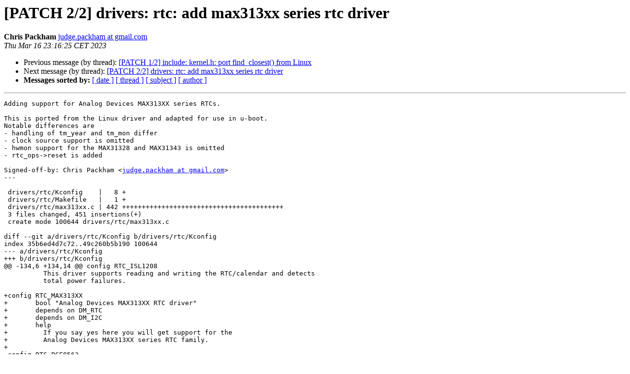

--- FILE ---
content_type: text/html
request_url: https://lists.denx.de/pipermail/u-boot/2023-March/512414.html
body_size: 4121
content:
<!DOCTYPE HTML PUBLIC "-//W3C//DTD HTML 4.01 Transitional//EN">
<HTML>
 <HEAD>
   <TITLE> [PATCH 2/2] drivers: rtc: add max313xx series rtc driver
   </TITLE>
   <LINK REL="Index" HREF="index.html" >
   <LINK REL="made" HREF="mailto:u-boot%40lists.denx.de?Subject=Re%3A%20%5BPATCH%202/2%5D%20drivers%3A%20rtc%3A%20add%20max313xx%20series%20rtc%20driver&In-Reply-To=%3C20230316221626.1043438-3-judge.packham%40gmail.com%3E">
   <META NAME="robots" CONTENT="index,nofollow">
   <style type="text/css">
       pre {
           white-space: pre-wrap;       /* css-2.1, curent FF, Opera, Safari */
           }
   </style>
   <META http-equiv="Content-Type" content="text/html; charset=us-ascii">
   <LINK REL="Previous"  HREF="512478.html">
   <LINK REL="Next"  HREF="512452.html">
 </HEAD>
 <BODY BGCOLOR="#ffffff">
   <H1>[PATCH 2/2] drivers: rtc: add max313xx series rtc driver</H1>
    <B>Chris Packham</B> 
    <A HREF="mailto:u-boot%40lists.denx.de?Subject=Re%3A%20%5BPATCH%202/2%5D%20drivers%3A%20rtc%3A%20add%20max313xx%20series%20rtc%20driver&In-Reply-To=%3C20230316221626.1043438-3-judge.packham%40gmail.com%3E"
       TITLE="[PATCH 2/2] drivers: rtc: add max313xx series rtc driver">judge.packham at gmail.com
       </A><BR>
    <I>Thu Mar 16 23:16:25 CET 2023</I>
    <P><UL>
        <LI>Previous message (by thread): <A HREF="512478.html">[PATCH 1/2] include: kernel.h: port find_closest() from Linux
</A></li>
        <LI>Next message (by thread): <A HREF="512452.html">[PATCH 2/2] drivers: rtc: add max313xx series rtc driver
</A></li>
         <LI> <B>Messages sorted by:</B> 
              <a href="date.html#512414">[ date ]</a>
              <a href="thread.html#512414">[ thread ]</a>
              <a href="subject.html#512414">[ subject ]</a>
              <a href="author.html#512414">[ author ]</a>
         </LI>
       </UL>
    <HR>  
<!--beginarticle-->
<PRE>Adding support for Analog Devices MAX313XX series RTCs.

This is ported from the Linux driver and adapted for use in u-boot.
Notable differences are
- handling of tm_year and tm_mon differ
- clock source support is omitted
- hwmon support for the MAX31328 and MAX31343 is omitted
- rtc_ops-&gt;reset is added

Signed-off-by: Chris Packham &lt;<A HREF="https://lists.denx.de/listinfo/u-boot">judge.packham at gmail.com</A>&gt;
---

 drivers/rtc/Kconfig    |   8 +
 drivers/rtc/Makefile   |   1 +
 drivers/rtc/max313xx.c | 442 +++++++++++++++++++++++++++++++++++++++++
 3 files changed, 451 insertions(+)
 create mode 100644 drivers/rtc/max313xx.c

diff --git a/drivers/rtc/Kconfig b/drivers/rtc/Kconfig
index 35b6ed4d7c72..49c260b5b190 100644
--- a/drivers/rtc/Kconfig
+++ b/drivers/rtc/Kconfig
@@ -134,6 +134,14 @@ config RTC_ISL1208
 	  This driver supports reading and writing the RTC/calendar and detects
 	  total power failures.
 
+config RTC_MAX313XX
+	bool &quot;Analog Devices MAX313XX RTC driver&quot;
+	depends on DM_RTC
+	depends on DM_I2C
+	help
+	  If you say yes here you will get support for the
+	  Analog Devices MAX313XX series RTC family.
+
 config RTC_PCF8563
 	tristate &quot;Philips PCF8563&quot;
 	help
diff --git a/drivers/rtc/Makefile b/drivers/rtc/Makefile
index 447551e15aa2..adfa23f66702 100644
--- a/drivers/rtc/Makefile
+++ b/drivers/rtc/Makefile
@@ -19,6 +19,7 @@ obj-$(CONFIG_RTC_HT1380) += ht1380.o
 obj-$(CONFIG_SANDBOX) += i2c_rtc_emul.o
 obj-$(CONFIG_RTC_ISL1208) += isl1208.o
 obj-$(CONFIG_RTC_M41T62) += m41t62.o
+obj-$(CONFIG_RTC_MAX313XX) += max313xx.o
 obj-$(CONFIG_RTC_MC13XXX) += mc13xxx-rtc.o
 obj-$(CONFIG_RTC_MC146818) += mc146818.o
 obj-$(CONFIG_MCFRTC) += mcfrtc.o
diff --git a/drivers/rtc/max313xx.c b/drivers/rtc/max313xx.c
new file mode 100644
index 000000000000..1aa430d121ee
--- /dev/null
+++ b/drivers/rtc/max313xx.c
@@ -0,0 +1,442 @@
+// SPDX-License-Identifier: GPL-2.0-only
+/*
+ * Analog Devices MAX313XX series I2C RTC driver
+ *
+ * Copyright 2022 Analog Devices Inc.
+ */
+#include &lt;bcd.h&gt;
+#include &lt;dm.h&gt;
+#include &lt;dm/device_compat.h&gt;
+#include &lt;i2c.h&gt;
+#include &lt;linux/bitfield.h&gt;
+#include &lt;linux/delay.h&gt;
+#include &lt;linux/kernel.h&gt;
+#include &lt;rtc.h&gt;
+
+/* common registers */
+#define MAX313XX_INT_ALARM1		BIT(0)
+#define MAX313XX_INT_ALARM2		BIT(1)
+#define MAX313XX_HRS_F_12_24		BIT(6)
+#define MAX313XX_HRS_F_AM_PM		BIT(5)
+#define MAX313XX_MONTH_CENTURY		BIT(7)
+
+#define MAX313XX_TMR_CFG_ENABLE		BIT(4)
+#define MAX313XX_TMR_CFG_FREQ_MASK	GENMASK(1, 0)
+#define MAX313XX_TMR_CFG_FREQ_16HZ	0x03
+
+#define MAX313XX_REG_MINUTE		0x01
+#define MAX313XX_REG_HOUR		0x02
+
+#define MAX313XX_TIME_SIZE		0x07
+
+/* device specific registers */
+#define MAX3134X_CFG2_REG		0x01
+#define MAX3134X_CFG2_SET_RTC		BIT(1)
+
+#define MAX31341_TRICKLE_RES_MASK	GENMASK(1, 0)
+#define MAX31341_TRICKLE_DIODE_EN	BIT(2)
+#define MAX31341_TRICKLE_ENABLE_BIT	BIT(3)
+#define MAX31341_POWER_MGMT_REG		0x56
+#define MAX31341_POWER_MGMT_TRICKLE_BIT	BIT(0)
+
+#define MAX3133X_TRICKLE_RES_MASK	GENMASK(2, 1)
+#define MAX3133X_TRICKLE_DIODE_EN	BIT(3)
+#define MAX3133X_TRICKLE_ENABLE_BIT	BIT(0)
+
+#define MAX31329_TRICKLE_ENABLE_BIT	BIT(7)
+#define MAX31343_TRICKLE_ENABLE_MASK	GENMASK(7, 4)
+#define MAX31343_TRICKLE_ENABLE_CODE	5
+#define MAX31329_43_TRICKLE_RES_MASK	GENMASK(1, 0)
+#define MAX31329_43_TRICKLE_DIODE_EN	BIT(2)
+
+#define MAX31329_CONFIG2_REG		0x04
+#define MAX31329_CONFIG2_CLKIN_EN	BIT(2)
+#define MAX31329_CONFIG2_CLKIN_FREQ	GENMASK(1, 0)
+
+#define MAX31341_42_CONFIG1_REG		0x00
+#define MAX31341_42_CONFIG1_CLKIN_EN	BIT(7)
+#define MAX31341_42_CONFIG1_CLKIN_FREQ	GENMASK(5, 4)
+#define MAX31341_42_CONFIG1_OSC_DISABLE	BIT(3)
+#define MAX31341_42_CONFIG1_SWRST	BIT(0)
+
+enum max313xx_ids {
+	ID_MAX31328,
+	ID_MAX31329,
+	ID_MAX31331,
+	ID_MAX31334,
+	ID_MAX31341,
+	ID_MAX31342,
+	ID_MAX31343,
+	MAX313XX_ID_NR
+};
+
+struct chip_desc {
+	struct clkout_cfg *clkout;
+	const char *clkout_name;
+	u8 sec_reg;
+	u8 alarm1_sec_reg;
+
+	u8 int_en_reg;
+	u8 int_status_reg;
+
+	u8 ram_reg;
+	u8 ram_size;
+
+	u8 temp_reg;
+
+	u8 trickle_reg;
+
+	u8 rst_reg;
+	u8 rst_bit;
+};
+
+struct max313xx {
+	enum max313xx_ids id;
+	const struct chip_desc *chip;
+};
+
+static const struct chip_desc chip[MAX313XX_ID_NR] = {
+	[ID_MAX31328] = {
+		.int_en_reg = 0x0E,
+		.int_status_reg = 0x0F,
+		.sec_reg = 0x00,
+		.alarm1_sec_reg = 0x07,
+	},
+	[ID_MAX31329] = {
+		.int_en_reg = 0x01,
+		.int_status_reg = 0x00,
+		.sec_reg = 0x06,
+		.alarm1_sec_reg = 0x0D,
+		.ram_reg = 0x22,
+		.ram_size = 64,
+		.trickle_reg = 0x19,
+		.rst_reg = 0x02,
+		.rst_bit = BIT(0),
+	},
+	[ID_MAX31331] = {
+		.int_en_reg = 0x01,
+		.int_status_reg = 0x00,
+		.sec_reg = 0x08,
+		.alarm1_sec_reg = 0x0F,
+		.ram_reg = 0x20,
+		.ram_size = 32,
+		.trickle_reg = 0x1B,
+		.rst_reg = 0x02,
+		.rst_bit = BIT(0),
+	},
+	[ID_MAX31334] = {
+		.int_en_reg = 0x01,
+		.int_status_reg = 0x00,
+		.sec_reg = 0x09,
+		.alarm1_sec_reg = 0x10,
+		.ram_reg = 0x30,
+		.ram_size = 32,
+		.trickle_reg = 0x1E,
+		.rst_reg = 0x02,
+		.rst_bit = BIT(0),
+	},
+	[ID_MAX31341] = {
+		.int_en_reg = 0x04,
+		.int_status_reg = 0x05,
+		.sec_reg = 0x06,
+		.alarm1_sec_reg = 0x0D,
+		.ram_reg = 0x16,
+		.ram_size = 64,
+		.trickle_reg = 0x57,
+		.rst_reg = 0x00,
+		.rst_bit = BIT(0),
+	},
+	[ID_MAX31342] = {
+		.int_en_reg = 0x04,
+		.int_status_reg = 0x05,
+		.sec_reg = 0x06,
+		.alarm1_sec_reg = 0x0D,
+		.rst_reg = 0x00,
+		.rst_bit = BIT(0),
+	},
+	[ID_MAX31343] = {
+		.int_en_reg = 0x01,
+		.int_status_reg = 0x00,
+		.sec_reg = 0x06,
+		.alarm1_sec_reg = 0x0D,
+		.ram_reg = 0x22,
+		.ram_size = 64,
+		.trickle_reg = 0x19,
+		.rst_reg = 0x02,
+		.rst_bit = BIT(0),
+	},
+};
+
+static const u32 max313xx_trickle_ohms[] = { 3000, 6000, 11000 };
+
+static int max313xx_set_bits(struct udevice *dev, unsigned int reg, unsigned int bits)
+{
+	int ret;
+
+	ret = dm_i2c_reg_read(dev, reg);
+	if (ret &lt; 0)
+		return ret;
+
+	return dm_i2c_reg_write(dev, reg, ret | bits);
+}
+
+static int max313xx_clear_bits(struct udevice *dev, unsigned int reg, unsigned int bits)
+{
+	int ret;
+
+	ret = dm_i2c_reg_read(dev, reg);
+	if (ret &lt; 0)
+		return ret;
+
+	return dm_i2c_reg_write(dev, reg, ret &amp; ~bits);
+}
+
+static int max313xx_get_hour(u8 hour_reg)
+{
+	int hour;
+
+	/* 24Hr mode */
+	if (!FIELD_GET(MAX313XX_HRS_F_12_24, hour_reg))
+		return bcd2bin(hour_reg &amp; 0x3f);
+
+	/* 12Hr mode */
+	hour = bcd2bin(hour_reg &amp; 0x1f);
+	if (hour == 12)
+		hour = 0;
+
+	if (FIELD_GET(MAX313XX_HRS_F_AM_PM, hour_reg))
+		hour += 12;
+
+	return hour;
+}
+
+static int max313xx_read_time(struct udevice *dev, struct rtc_time *t)
+{
+	struct max313xx *rtc = dev_get_priv(dev);
+	u8 regs[7];
+	int ret;
+
+	ret = dm_i2c_read(dev, rtc-&gt;chip-&gt;sec_reg, regs, 7);
+	if (ret)
+		return ret;
+
+	t-&gt;tm_sec = bcd2bin(regs[0] &amp; 0x7f);
+	t-&gt;tm_min = bcd2bin(regs[1] &amp; 0x7f);
+	t-&gt;tm_hour = max313xx_get_hour(regs[2]);
+	t-&gt;tm_wday = bcd2bin(regs[3] &amp; 0x07) - 1;
+	t-&gt;tm_mday = bcd2bin(regs[4] &amp; 0x3f);
+	t-&gt;tm_mon = bcd2bin(regs[5] &amp; 0x1f);
+	t-&gt;tm_year = bcd2bin(regs[6]) + 2000;
+
+	if (FIELD_GET(MAX313XX_MONTH_CENTURY, regs[5]))
+		t-&gt;tm_year += 100;
+
+	dev_dbg(dev, &quot;read %4d-%02d-%02d (wday=%d) %2d:%02d:%02d\n&quot;,
+		t-&gt;tm_year, t-&gt;tm_mon, t-&gt;tm_mday,
+		t-&gt;tm_wday, t-&gt;tm_hour, t-&gt;tm_min, t-&gt;tm_sec);
+
+	return 0;
+}
+
+static int max313xx_set_time(struct udevice *dev, const struct rtc_time *t)
+{
+	struct max313xx *rtc = dev_get_priv(dev);
+	u8 regs[7];
+	int ret;
+
+	dev_dbg(dev, &quot;set %4d-%02d-%02d (wday=%d) %2d:%02d:%02d\n&quot;,
+		t-&gt;tm_year, t-&gt;tm_mon, t-&gt;tm_mday,
+		t-&gt;tm_wday, t-&gt;tm_hour, t-&gt;tm_min, t-&gt;tm_sec);
+
+	if (t-&gt;tm_year &lt; 2000) {
+		dev_err(dev, &quot;year %d (before 2000) not supported\n&quot;,
+			t-&gt;tm_year);
+		return -EINVAL;
+	}
+
+	if (rtc-&gt;chip-&gt;rst_bit) {
+		ret = max313xx_clear_bits(dev, rtc-&gt;chip-&gt;rst_reg, rtc-&gt;chip-&gt;rst_bit);
+		if (ret)
+			return ret;
+	}
+
+	regs[0] = bin2bcd(t-&gt;tm_sec);
+	regs[1] = bin2bcd(t-&gt;tm_min);
+	regs[2] = bin2bcd(t-&gt;tm_hour);
+	regs[3] = bin2bcd(t-&gt;tm_wday + 1);
+	regs[4] = bin2bcd(t-&gt;tm_mday);
+	regs[5] = bin2bcd(t-&gt;tm_mon);
+	regs[6] = bin2bcd((t-&gt;tm_year - 2000) % 100);
+
+	if ((t-&gt;tm_year - 2000) &gt;= 200)
+		regs[5] |= FIELD_PREP(MAX313XX_MONTH_CENTURY, 1);
+
+	ret = dm_i2c_write(dev, rtc-&gt;chip-&gt;sec_reg, regs, 7);
+	if (ret)
+		return ret;
+
+	switch (rtc-&gt;id) {
+	case ID_MAX31341:
+	case ID_MAX31342:
+		ret = max313xx_set_bits(dev, MAX3134X_CFG2_REG,
+					MAX3134X_CFG2_SET_RTC);
+		if (ret)
+			return ret;
+
+		udelay(10000);
+
+		ret = max313xx_clear_bits(dev, MAX3134X_CFG2_REG,
+					  MAX3134X_CFG2_SET_RTC);
+		if (ret)
+			return ret;
+
+		break;
+	default:
+		break;
+	}
+
+	return ret;
+}
+
+static int max313xx_reset(struct udevice *dev)
+{
+	struct max313xx *rtc = dev_get_priv(dev);
+	int ret = -EINVAL;
+
+	if (rtc-&gt;chip-&gt;rst_bit)
+		ret = max313xx_set_bits(dev, rtc-&gt;chip-&gt;rst_reg, rtc-&gt;chip-&gt;rst_bit);
+
+	return ret;
+}
+
+static const struct rtc_ops max3133x_rtc_ops = {
+	.get	= max313xx_read_time,
+	.set	= max313xx_set_time,
+	.reset  = max313xx_reset,
+};
+
+static int max313xx_init(struct udevice *dev)
+{
+	struct max313xx *rtc = dev_get_priv(dev);
+	int ret;
+
+	switch (rtc-&gt;id) {
+	case ID_MAX31341:
+	case ID_MAX31342:
+		ret = max313xx_clear_bits(dev, MAX31341_42_CONFIG1_REG,
+					  MAX31341_42_CONFIG1_OSC_DISABLE);
+		if (ret)
+			return ret;
+
+		return max313xx_set_bits(dev, MAX31341_42_CONFIG1_REG,
+				       MAX31341_42_CONFIG1_SWRST);
+	default:
+		return 0;
+	}
+}
+
+static int max313xx_trickle_charger_setup(struct udevice *dev)
+{
+	struct max313xx *rtc = dev_get_priv(dev);
+	bool diode;
+	int index, reg;
+	u32 ohms;
+	u32 chargeable;
+	int ret;
+
+	if (dev_read_u32(dev, &quot;trickle-resistor-ohms&quot;, &amp;ohms) ||
+	    dev_read_u32(dev, &quot;aux-voltage-chargeable&quot;, &amp;chargeable))
+		return 0;
+
+	switch (chargeable) {
+	case 0:
+		diode = false;
+		break;
+	case 1:
+		diode = true;
+		break;
+	default:
+		dev_err(dev, &quot;unsupported aux-voltage-chargeable value\n&quot;);
+		return -EINVAL;
+	}
+
+	if (!rtc-&gt;chip-&gt;trickle_reg) {
+		dev_warn(dev, &quot;device does not have trickle charger\n&quot;);
+		return 0;
+	}
+
+	index = find_closest(ohms, max313xx_trickle_ohms,
+			     ARRAY_SIZE(max313xx_trickle_ohms)) + 1;
+
+	switch (rtc-&gt;id) {
+	case ID_MAX31329:
+		reg = FIELD_PREP(MAX31329_TRICKLE_ENABLE_BIT, 1) |
+		      FIELD_PREP(MAX31329_43_TRICKLE_RES_MASK, index) |
+		      FIELD_PREP(MAX31329_43_TRICKLE_DIODE_EN, diode);
+		break;
+	case ID_MAX31331:
+	case ID_MAX31334:
+		reg = FIELD_PREP(MAX3133X_TRICKLE_ENABLE_BIT, 1) |
+		      FIELD_PREP(MAX3133X_TRICKLE_DIODE_EN, diode) |
+		      FIELD_PREP(MAX3133X_TRICKLE_RES_MASK, index);
+		break;
+	case ID_MAX31341:
+		if (index == 1)
+			index = 0;
+		reg = FIELD_PREP(MAX31341_TRICKLE_ENABLE_BIT, 1) |
+		      FIELD_PREP(MAX31341_TRICKLE_DIODE_EN, diode) |
+		      FIELD_PREP(MAX31341_TRICKLE_RES_MASK, index);
+
+		ret = max313xx_set_bits(dev, MAX31341_POWER_MGMT_REG,
+					MAX31341_POWER_MGMT_TRICKLE_BIT);
+		if (ret)
+			return ret;
+
+		break;
+	case ID_MAX31343:
+		reg = FIELD_PREP(MAX31329_43_TRICKLE_RES_MASK, index) |
+		      FIELD_PREP(MAX31329_43_TRICKLE_DIODE_EN, diode) |
+		      FIELD_PREP(MAX31343_TRICKLE_ENABLE_MASK,
+				 MAX31343_TRICKLE_ENABLE_CODE);
+		break;
+	default:
+		return -EOPNOTSUPP;
+	}
+
+	return dm_i2c_reg_write(dev, rtc-&gt;chip-&gt;trickle_reg, reg);
+}
+
+static int max313xx_probe(struct udevice *dev)
+{
+	struct max313xx *max313xx = dev_get_priv(dev);
+	int ret;
+
+	max313xx-&gt;id = dev_get_driver_data(dev);
+	max313xx-&gt;chip = &amp;chip[max313xx-&gt;id];
+
+	ret = max313xx_init(dev);
+	if (ret)
+		return ret;
+
+	return max313xx_trickle_charger_setup(dev);
+}
+
+static const struct udevice_id max313xx_of_id[] = {
+	{ .compatible = &quot;adi,max31328&quot;, .data = ID_MAX31328 },
+	{ .compatible = &quot;adi,max31329&quot;, .data = ID_MAX31329 },
+	{ .compatible = &quot;adi,max31331&quot;, .data = ID_MAX31331 },
+	{ .compatible = &quot;adi,max31334&quot;, .data = ID_MAX31334 },
+	{ .compatible = &quot;adi,max31341&quot;, .data = ID_MAX31341 },
+	{ .compatible = &quot;adi,max31342&quot;, .data = ID_MAX31342 },
+	{ .compatible = &quot;adi,max31343&quot;, .data = ID_MAX31343 },
+	{ }
+};
+
+U_BOOT_DRIVER(rtc_max313xx) = {
+	.name	= &quot;rtc-max313xx&quot;,
+	.id     = UCLASS_RTC,
+	.probe  = max313xx_probe,
+	.of_match = max313xx_of_id,
+	.priv_auto = sizeof(struct max313xx),
+	.ops    = &amp;max3133x_rtc_ops,
+};
-- 
2.40.0

</PRE>




















































































































































































































































































































<!--endarticle-->
    <HR>
    <P><UL>
        <!--threads-->
	<LI>Previous message (by thread): <A HREF="512478.html">[PATCH 1/2] include: kernel.h: port find_closest() from Linux
</A></li>
	<LI>Next message (by thread): <A HREF="512452.html">[PATCH 2/2] drivers: rtc: add max313xx series rtc driver
</A></li>
         <LI> <B>Messages sorted by:</B> 
              <a href="date.html#512414">[ date ]</a>
              <a href="thread.html#512414">[ thread ]</a>
              <a href="subject.html#512414">[ subject ]</a>
              <a href="author.html#512414">[ author ]</a>
         </LI>
       </UL>

<hr>
<a href="https://lists.denx.de/listinfo/u-boot">More information about the U-Boot
mailing list</a><br>
</body></html>
